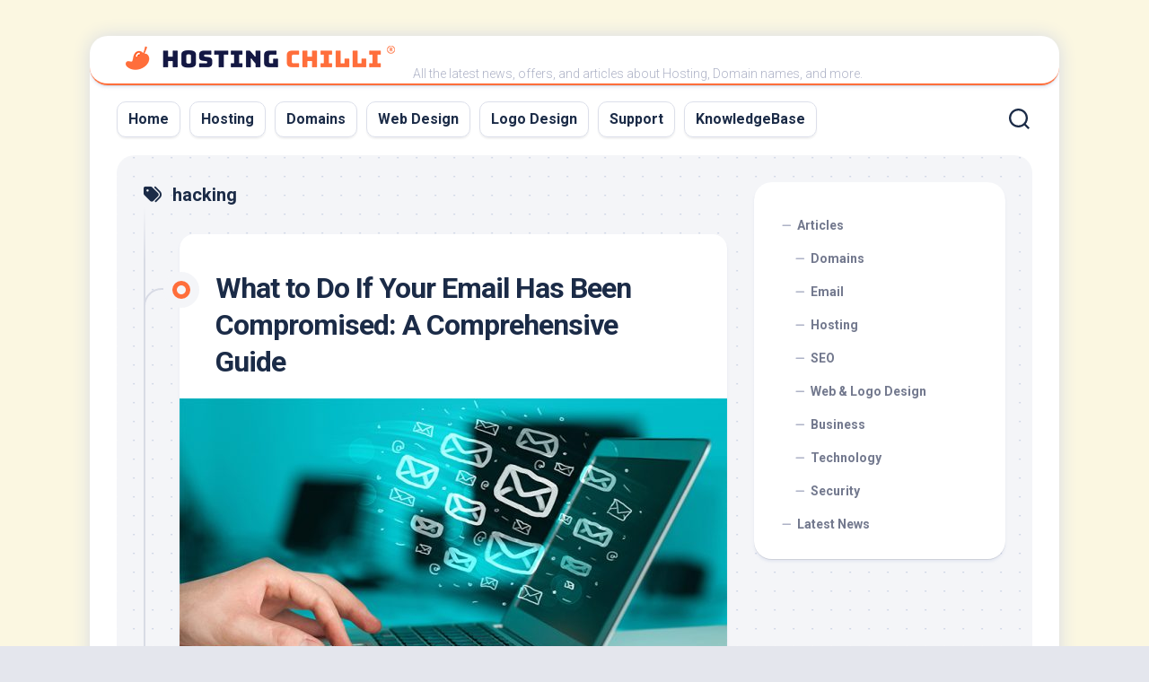

--- FILE ---
content_type: text/html; charset=UTF-8
request_url: https://blog.hostingchilli.com/tag/hacking/
body_size: 8983
content:
<!DOCTYPE html> 
<html class="no-js" lang="en-US">

<head>
	<meta charset="UTF-8">
	<meta name="viewport" content="width=device-width, initial-scale=1.0">
	<link rel="profile" href="https://gmpg.org/xfn/11">
		
	<title>hacking &#8211; Hosting Chilli Blog</title>
<meta name='robots' content='max-image-preview:large' />
<script>document.documentElement.className = document.documentElement.className.replace("no-js","js");</script>
<link rel='dns-prefetch' href='//stats.wp.com' />
<link rel='dns-prefetch' href='//fonts.googleapis.com' />
<link rel="alternate" type="application/rss+xml" title="Hosting Chilli Blog &raquo; Feed" href="https://blog.hostingchilli.com/feed/" />
<link rel="alternate" type="application/rss+xml" title="Hosting Chilli Blog &raquo; hacking Tag Feed" href="https://blog.hostingchilli.com/tag/hacking/feed/" />
<style id='wp-img-auto-sizes-contain-inline-css' type='text/css'>
img:is([sizes=auto i],[sizes^="auto," i]){contain-intrinsic-size:3000px 1500px}
/*# sourceURL=wp-img-auto-sizes-contain-inline-css */
</style>
<style id='wp-emoji-styles-inline-css' type='text/css'>

	img.wp-smiley, img.emoji {
		display: inline !important;
		border: none !important;
		box-shadow: none !important;
		height: 1em !important;
		width: 1em !important;
		margin: 0 0.07em !important;
		vertical-align: -0.1em !important;
		background: none !important;
		padding: 0 !important;
	}
/*# sourceURL=wp-emoji-styles-inline-css */
</style>
<style id='wp-block-library-inline-css' type='text/css'>
:root{--wp-block-synced-color:#7a00df;--wp-block-synced-color--rgb:122,0,223;--wp-bound-block-color:var(--wp-block-synced-color);--wp-editor-canvas-background:#ddd;--wp-admin-theme-color:#007cba;--wp-admin-theme-color--rgb:0,124,186;--wp-admin-theme-color-darker-10:#006ba1;--wp-admin-theme-color-darker-10--rgb:0,107,160.5;--wp-admin-theme-color-darker-20:#005a87;--wp-admin-theme-color-darker-20--rgb:0,90,135;--wp-admin-border-width-focus:2px}@media (min-resolution:192dpi){:root{--wp-admin-border-width-focus:1.5px}}.wp-element-button{cursor:pointer}:root .has-very-light-gray-background-color{background-color:#eee}:root .has-very-dark-gray-background-color{background-color:#313131}:root .has-very-light-gray-color{color:#eee}:root .has-very-dark-gray-color{color:#313131}:root .has-vivid-green-cyan-to-vivid-cyan-blue-gradient-background{background:linear-gradient(135deg,#00d084,#0693e3)}:root .has-purple-crush-gradient-background{background:linear-gradient(135deg,#34e2e4,#4721fb 50%,#ab1dfe)}:root .has-hazy-dawn-gradient-background{background:linear-gradient(135deg,#faaca8,#dad0ec)}:root .has-subdued-olive-gradient-background{background:linear-gradient(135deg,#fafae1,#67a671)}:root .has-atomic-cream-gradient-background{background:linear-gradient(135deg,#fdd79a,#004a59)}:root .has-nightshade-gradient-background{background:linear-gradient(135deg,#330968,#31cdcf)}:root .has-midnight-gradient-background{background:linear-gradient(135deg,#020381,#2874fc)}:root{--wp--preset--font-size--normal:16px;--wp--preset--font-size--huge:42px}.has-regular-font-size{font-size:1em}.has-larger-font-size{font-size:2.625em}.has-normal-font-size{font-size:var(--wp--preset--font-size--normal)}.has-huge-font-size{font-size:var(--wp--preset--font-size--huge)}.has-text-align-center{text-align:center}.has-text-align-left{text-align:left}.has-text-align-right{text-align:right}.has-fit-text{white-space:nowrap!important}#end-resizable-editor-section{display:none}.aligncenter{clear:both}.items-justified-left{justify-content:flex-start}.items-justified-center{justify-content:center}.items-justified-right{justify-content:flex-end}.items-justified-space-between{justify-content:space-between}.screen-reader-text{border:0;clip-path:inset(50%);height:1px;margin:-1px;overflow:hidden;padding:0;position:absolute;width:1px;word-wrap:normal!important}.screen-reader-text:focus{background-color:#ddd;clip-path:none;color:#444;display:block;font-size:1em;height:auto;left:5px;line-height:normal;padding:15px 23px 14px;text-decoration:none;top:5px;width:auto;z-index:100000}html :where(.has-border-color){border-style:solid}html :where([style*=border-top-color]){border-top-style:solid}html :where([style*=border-right-color]){border-right-style:solid}html :where([style*=border-bottom-color]){border-bottom-style:solid}html :where([style*=border-left-color]){border-left-style:solid}html :where([style*=border-width]){border-style:solid}html :where([style*=border-top-width]){border-top-style:solid}html :where([style*=border-right-width]){border-right-style:solid}html :where([style*=border-bottom-width]){border-bottom-style:solid}html :where([style*=border-left-width]){border-left-style:solid}html :where(img[class*=wp-image-]){height:auto;max-width:100%}:where(figure){margin:0 0 1em}html :where(.is-position-sticky){--wp-admin--admin-bar--position-offset:var(--wp-admin--admin-bar--height,0px)}@media screen and (max-width:600px){html :where(.is-position-sticky){--wp-admin--admin-bar--position-offset:0px}}

/*# sourceURL=wp-block-library-inline-css */
</style><style id='global-styles-inline-css' type='text/css'>
:root{--wp--preset--aspect-ratio--square: 1;--wp--preset--aspect-ratio--4-3: 4/3;--wp--preset--aspect-ratio--3-4: 3/4;--wp--preset--aspect-ratio--3-2: 3/2;--wp--preset--aspect-ratio--2-3: 2/3;--wp--preset--aspect-ratio--16-9: 16/9;--wp--preset--aspect-ratio--9-16: 9/16;--wp--preset--color--black: #000000;--wp--preset--color--cyan-bluish-gray: #abb8c3;--wp--preset--color--white: #ffffff;--wp--preset--color--pale-pink: #f78da7;--wp--preset--color--vivid-red: #cf2e2e;--wp--preset--color--luminous-vivid-orange: #ff6900;--wp--preset--color--luminous-vivid-amber: #fcb900;--wp--preset--color--light-green-cyan: #7bdcb5;--wp--preset--color--vivid-green-cyan: #00d084;--wp--preset--color--pale-cyan-blue: #8ed1fc;--wp--preset--color--vivid-cyan-blue: #0693e3;--wp--preset--color--vivid-purple: #9b51e0;--wp--preset--gradient--vivid-cyan-blue-to-vivid-purple: linear-gradient(135deg,rgb(6,147,227) 0%,rgb(155,81,224) 100%);--wp--preset--gradient--light-green-cyan-to-vivid-green-cyan: linear-gradient(135deg,rgb(122,220,180) 0%,rgb(0,208,130) 100%);--wp--preset--gradient--luminous-vivid-amber-to-luminous-vivid-orange: linear-gradient(135deg,rgb(252,185,0) 0%,rgb(255,105,0) 100%);--wp--preset--gradient--luminous-vivid-orange-to-vivid-red: linear-gradient(135deg,rgb(255,105,0) 0%,rgb(207,46,46) 100%);--wp--preset--gradient--very-light-gray-to-cyan-bluish-gray: linear-gradient(135deg,rgb(238,238,238) 0%,rgb(169,184,195) 100%);--wp--preset--gradient--cool-to-warm-spectrum: linear-gradient(135deg,rgb(74,234,220) 0%,rgb(151,120,209) 20%,rgb(207,42,186) 40%,rgb(238,44,130) 60%,rgb(251,105,98) 80%,rgb(254,248,76) 100%);--wp--preset--gradient--blush-light-purple: linear-gradient(135deg,rgb(255,206,236) 0%,rgb(152,150,240) 100%);--wp--preset--gradient--blush-bordeaux: linear-gradient(135deg,rgb(254,205,165) 0%,rgb(254,45,45) 50%,rgb(107,0,62) 100%);--wp--preset--gradient--luminous-dusk: linear-gradient(135deg,rgb(255,203,112) 0%,rgb(199,81,192) 50%,rgb(65,88,208) 100%);--wp--preset--gradient--pale-ocean: linear-gradient(135deg,rgb(255,245,203) 0%,rgb(182,227,212) 50%,rgb(51,167,181) 100%);--wp--preset--gradient--electric-grass: linear-gradient(135deg,rgb(202,248,128) 0%,rgb(113,206,126) 100%);--wp--preset--gradient--midnight: linear-gradient(135deg,rgb(2,3,129) 0%,rgb(40,116,252) 100%);--wp--preset--font-size--small: 13px;--wp--preset--font-size--medium: 20px;--wp--preset--font-size--large: 36px;--wp--preset--font-size--x-large: 42px;--wp--preset--spacing--20: 0.44rem;--wp--preset--spacing--30: 0.67rem;--wp--preset--spacing--40: 1rem;--wp--preset--spacing--50: 1.5rem;--wp--preset--spacing--60: 2.25rem;--wp--preset--spacing--70: 3.38rem;--wp--preset--spacing--80: 5.06rem;--wp--preset--shadow--natural: 6px 6px 9px rgba(0, 0, 0, 0.2);--wp--preset--shadow--deep: 12px 12px 50px rgba(0, 0, 0, 0.4);--wp--preset--shadow--sharp: 6px 6px 0px rgba(0, 0, 0, 0.2);--wp--preset--shadow--outlined: 6px 6px 0px -3px rgb(255, 255, 255), 6px 6px rgb(0, 0, 0);--wp--preset--shadow--crisp: 6px 6px 0px rgb(0, 0, 0);}:where(.is-layout-flex){gap: 0.5em;}:where(.is-layout-grid){gap: 0.5em;}body .is-layout-flex{display: flex;}.is-layout-flex{flex-wrap: wrap;align-items: center;}.is-layout-flex > :is(*, div){margin: 0;}body .is-layout-grid{display: grid;}.is-layout-grid > :is(*, div){margin: 0;}:where(.wp-block-columns.is-layout-flex){gap: 2em;}:where(.wp-block-columns.is-layout-grid){gap: 2em;}:where(.wp-block-post-template.is-layout-flex){gap: 1.25em;}:where(.wp-block-post-template.is-layout-grid){gap: 1.25em;}.has-black-color{color: var(--wp--preset--color--black) !important;}.has-cyan-bluish-gray-color{color: var(--wp--preset--color--cyan-bluish-gray) !important;}.has-white-color{color: var(--wp--preset--color--white) !important;}.has-pale-pink-color{color: var(--wp--preset--color--pale-pink) !important;}.has-vivid-red-color{color: var(--wp--preset--color--vivid-red) !important;}.has-luminous-vivid-orange-color{color: var(--wp--preset--color--luminous-vivid-orange) !important;}.has-luminous-vivid-amber-color{color: var(--wp--preset--color--luminous-vivid-amber) !important;}.has-light-green-cyan-color{color: var(--wp--preset--color--light-green-cyan) !important;}.has-vivid-green-cyan-color{color: var(--wp--preset--color--vivid-green-cyan) !important;}.has-pale-cyan-blue-color{color: var(--wp--preset--color--pale-cyan-blue) !important;}.has-vivid-cyan-blue-color{color: var(--wp--preset--color--vivid-cyan-blue) !important;}.has-vivid-purple-color{color: var(--wp--preset--color--vivid-purple) !important;}.has-black-background-color{background-color: var(--wp--preset--color--black) !important;}.has-cyan-bluish-gray-background-color{background-color: var(--wp--preset--color--cyan-bluish-gray) !important;}.has-white-background-color{background-color: var(--wp--preset--color--white) !important;}.has-pale-pink-background-color{background-color: var(--wp--preset--color--pale-pink) !important;}.has-vivid-red-background-color{background-color: var(--wp--preset--color--vivid-red) !important;}.has-luminous-vivid-orange-background-color{background-color: var(--wp--preset--color--luminous-vivid-orange) !important;}.has-luminous-vivid-amber-background-color{background-color: var(--wp--preset--color--luminous-vivid-amber) !important;}.has-light-green-cyan-background-color{background-color: var(--wp--preset--color--light-green-cyan) !important;}.has-vivid-green-cyan-background-color{background-color: var(--wp--preset--color--vivid-green-cyan) !important;}.has-pale-cyan-blue-background-color{background-color: var(--wp--preset--color--pale-cyan-blue) !important;}.has-vivid-cyan-blue-background-color{background-color: var(--wp--preset--color--vivid-cyan-blue) !important;}.has-vivid-purple-background-color{background-color: var(--wp--preset--color--vivid-purple) !important;}.has-black-border-color{border-color: var(--wp--preset--color--black) !important;}.has-cyan-bluish-gray-border-color{border-color: var(--wp--preset--color--cyan-bluish-gray) !important;}.has-white-border-color{border-color: var(--wp--preset--color--white) !important;}.has-pale-pink-border-color{border-color: var(--wp--preset--color--pale-pink) !important;}.has-vivid-red-border-color{border-color: var(--wp--preset--color--vivid-red) !important;}.has-luminous-vivid-orange-border-color{border-color: var(--wp--preset--color--luminous-vivid-orange) !important;}.has-luminous-vivid-amber-border-color{border-color: var(--wp--preset--color--luminous-vivid-amber) !important;}.has-light-green-cyan-border-color{border-color: var(--wp--preset--color--light-green-cyan) !important;}.has-vivid-green-cyan-border-color{border-color: var(--wp--preset--color--vivid-green-cyan) !important;}.has-pale-cyan-blue-border-color{border-color: var(--wp--preset--color--pale-cyan-blue) !important;}.has-vivid-cyan-blue-border-color{border-color: var(--wp--preset--color--vivid-cyan-blue) !important;}.has-vivid-purple-border-color{border-color: var(--wp--preset--color--vivid-purple) !important;}.has-vivid-cyan-blue-to-vivid-purple-gradient-background{background: var(--wp--preset--gradient--vivid-cyan-blue-to-vivid-purple) !important;}.has-light-green-cyan-to-vivid-green-cyan-gradient-background{background: var(--wp--preset--gradient--light-green-cyan-to-vivid-green-cyan) !important;}.has-luminous-vivid-amber-to-luminous-vivid-orange-gradient-background{background: var(--wp--preset--gradient--luminous-vivid-amber-to-luminous-vivid-orange) !important;}.has-luminous-vivid-orange-to-vivid-red-gradient-background{background: var(--wp--preset--gradient--luminous-vivid-orange-to-vivid-red) !important;}.has-very-light-gray-to-cyan-bluish-gray-gradient-background{background: var(--wp--preset--gradient--very-light-gray-to-cyan-bluish-gray) !important;}.has-cool-to-warm-spectrum-gradient-background{background: var(--wp--preset--gradient--cool-to-warm-spectrum) !important;}.has-blush-light-purple-gradient-background{background: var(--wp--preset--gradient--blush-light-purple) !important;}.has-blush-bordeaux-gradient-background{background: var(--wp--preset--gradient--blush-bordeaux) !important;}.has-luminous-dusk-gradient-background{background: var(--wp--preset--gradient--luminous-dusk) !important;}.has-pale-ocean-gradient-background{background: var(--wp--preset--gradient--pale-ocean) !important;}.has-electric-grass-gradient-background{background: var(--wp--preset--gradient--electric-grass) !important;}.has-midnight-gradient-background{background: var(--wp--preset--gradient--midnight) !important;}.has-small-font-size{font-size: var(--wp--preset--font-size--small) !important;}.has-medium-font-size{font-size: var(--wp--preset--font-size--medium) !important;}.has-large-font-size{font-size: var(--wp--preset--font-size--large) !important;}.has-x-large-font-size{font-size: var(--wp--preset--font-size--x-large) !important;}
/*# sourceURL=global-styles-inline-css */
</style>

<style id='classic-theme-styles-inline-css' type='text/css'>
/*! This file is auto-generated */
.wp-block-button__link{color:#fff;background-color:#32373c;border-radius:9999px;box-shadow:none;text-decoration:none;padding:calc(.667em + 2px) calc(1.333em + 2px);font-size:1.125em}.wp-block-file__button{background:#32373c;color:#fff;text-decoration:none}
/*# sourceURL=/wp-includes/css/classic-themes.min.css */
</style>
<link rel='stylesheet' id='blogstream-style-css' href='https://blog.hostingchilli.com/wp-content/themes/blogstream/style.css?ver=6.9' type='text/css' media='all' />
<style id='blogstream-style-inline-css' type='text/css'>
body { font-family: "Roboto", Arial, sans-serif; }

#header .social-links .social-tooltip:hover,
.entry-header .entry-title a:hover,
.entry-meta .entry-comments,
.entry-grid .entry-comments,
.entry-list .entry-comments,
.sidebar .post-nav li a:hover span,
.alx-tabs-nav li.active a,
.alx-tab li:hover .tab-item-title a,
.alx-tab li:hover .tab-item-comment a,
.alx-posts li:hover .post-item-title a,
.featured-item:hover .featured-item-title,
#theme-toggle i,
.card-header-title,
.mini-card-title a:hover,
.mini-card-category a { color: #ff6e3b; }

#profile,
.nav-menu:not(.mobile) .menu > li.current_page_item > span, 
.nav-menu:not(.mobile) .menu > li.current-menu-item > span, 
.nav-menu:not(.mobile) .menu > li.current-menu-ancestor > span, 
.nav-menu:not(.mobile) .menu > li.current-post-parent > span,
.entry-line-bullet,
.post-tags a:hover,
.slick-featured-nav .slick-prev,
.slick-featured-nav .slick-next,
.slick-featured-nav .slick-prev:hover,
.slick-featured-nav .slick-next:hover,
.slick-featured-nav .slick-prev:focus,
.slick-featured-nav .slick-next:focus,
.featured-item-content:before,
.card-articles:after,
.card-header:before,
#theme-toggle-btn:before { background-color: #ff6e3b; }

.slick-featured .slick-dots .slick-active button { border-color: #ff6e3b; }

#header,
.alx-tabs-nav li.active a { border-bottom-color: #ff6e3b; }
				

/*# sourceURL=blogstream-style-inline-css */
</style>
<link rel='stylesheet' id='blogstream-responsive-css' href='https://blog.hostingchilli.com/wp-content/themes/blogstream/responsive.css?ver=6.9' type='text/css' media='all' />
<link rel='stylesheet' id='blogstream-font-awesome-css' href='https://blog.hostingchilli.com/wp-content/themes/blogstream/fonts/all.min.css?ver=6.9' type='text/css' media='all' />
<link rel='stylesheet' id='roboto-css' href='//fonts.googleapis.com/css?family=Roboto%3A400%2C300italic%2C300%2C400italic%2C700&#038;subset=latin%2Clatin-ext&#038;ver=6.9' type='text/css' media='all' />
<script type="text/javascript" src="https://blog.hostingchilli.com/wp-includes/js/jquery/jquery.min.js?ver=3.7.1" id="jquery-core-js"></script>
<script type="text/javascript" src="https://blog.hostingchilli.com/wp-includes/js/jquery/jquery-migrate.min.js?ver=3.4.1" id="jquery-migrate-js"></script>
<script type="text/javascript" src="https://blog.hostingchilli.com/wp-content/themes/blogstream/js/slick.min.js?ver=6.9" id="blogstream-slick-js"></script>
<link rel="https://api.w.org/" href="https://blog.hostingchilli.com/wp-json/" /><link rel="alternate" title="JSON" type="application/json" href="https://blog.hostingchilli.com/wp-json/wp/v2/tags/302" /><link rel="EditURI" type="application/rsd+xml" title="RSD" href="https://blog.hostingchilli.com/xmlrpc.php?rsd" />
<meta name="generator" content="WordPress 6.9" />
	<style>img#wpstats{display:none}</style>
		<style type="text/css" id="custom-background-css">
body.custom-background { background-image: url("https://blog.hostingchilli.com/wp-content/uploads/2023/01/bg.png"); background-position: left top; background-size: auto; background-repeat: repeat; background-attachment: scroll; }
</style>
	<link rel="icon" href="https://blog.hostingchilli.com/wp-content/uploads/2021/11/cropped-hosting-chilli-32x32.png" sizes="32x32" />
<link rel="icon" href="https://blog.hostingchilli.com/wp-content/uploads/2021/11/cropped-hosting-chilli-192x192.png" sizes="192x192" />
<link rel="apple-touch-icon" href="https://blog.hostingchilli.com/wp-content/uploads/2021/11/cropped-hosting-chilli-180x180.png" />
<meta name="msapplication-TileImage" content="https://blog.hostingchilli.com/wp-content/uploads/2021/11/cropped-hosting-chilli-270x270.png" />
<style id="kirki-inline-styles"></style></head>

<body class="archive tag tag-hacking tag-302 custom-background wp-custom-logo wp-theme-blogstream col-2cl full-width invert-dark-logo logged-out">



<a class="skip-link screen-reader-text" href="#page">Skip to content</a>

<div id="wrapper">

	<div id="header-sticky">
		<header id="header" class="hide-on-scroll-down nav-menu-dropdown-left">

			<div class="pad group">

				<p class="site-title"><a href="https://blog.hostingchilli.com/" rel="home"><img src="https://blog.hostingchilli.com/wp-content/uploads/2023/01/cropped-logo-HC.png" alt="Hosting Chilli Blog"></a></p>
									<p class="site-description">All the latest news, offers, and articles about Hosting, Domain names, and more.</p>
								
									<ul class="social-links"></ul>								
			</div>
			
		</header><!--/#header-->
	</div><!--/#header-sticky-->

	<div id="header-bottom" class="group">
	
					<div id="wrap-nav-header" class="wrap-nav">
						<nav id="nav-header-nav" class="main-navigation nav-menu">
			<button class="menu-toggle" aria-controls="primary-menu" aria-expanded="false">
				<span class="screen-reader-text">Expand Menu</span><div class="menu-toggle-icon"><span></span><span></span><span></span></div>			</button>
			<div class="menu-primary-menu-container"><ul id="nav-header" class="menu"><li id="menu-item-62" class="menu-item menu-item-type-custom menu-item-object-custom menu-item-62"><span class="menu-item-wrapper"><a href="https://hostingchilli.com">Home</a></span></li>
<li id="menu-item-182" class="menu-item menu-item-type-custom menu-item-object-custom menu-item-182"><span class="menu-item-wrapper"><a href="https://hostingchilli.com/hosting">Hosting</a></span></li>
<li id="menu-item-183" class="menu-item menu-item-type-custom menu-item-object-custom menu-item-183"><span class="menu-item-wrapper"><a href="https://hostingchilli.com/u/cart.php?a=add&#038;domain=register">Domains</a></span></li>
<li id="menu-item-184" class="menu-item menu-item-type-custom menu-item-object-custom menu-item-184"><span class="menu-item-wrapper"><a href="https://hostingchilli.com/web-design">Web Design</a></span></li>
<li id="menu-item-185" class="menu-item menu-item-type-custom menu-item-object-custom menu-item-185"><span class="menu-item-wrapper"><a href="https://hostingchilli.com/logo-design">Logo Design</a></span></li>
<li id="menu-item-186" class="menu-item menu-item-type-custom menu-item-object-custom menu-item-186"><span class="menu-item-wrapper"><a href="https://hostingchilli.com/u/submitticket.php?step=2&#038;deptid=2">Support</a></span></li>
<li id="menu-item-187" class="menu-item menu-item-type-custom menu-item-object-custom menu-item-187"><span class="menu-item-wrapper"><a href="https://hostingchilli.com/u/index.php?rp=/knowledgebase">KnowledgeBase</a></span></li>
</ul></div>		</nav>
					</div>
				
				
					<div class="search-trap-focus">
				<button class="toggle-search" data-target=".search-trap-focus">
					<svg class="svg-icon" id="svg-search" aria-hidden="true" role="img" focusable="false" xmlns="http://www.w3.org/2000/svg" width="23" height="23" viewBox="0 0 23 23"><path d="M38.710696,48.0601792 L43,52.3494831 L41.3494831,54 L37.0601792,49.710696 C35.2632422,51.1481185 32.9839107,52.0076499 30.5038249,52.0076499 C24.7027226,52.0076499 20,47.3049272 20,41.5038249 C20,35.7027226 24.7027226,31 30.5038249,31 C36.3049272,31 41.0076499,35.7027226 41.0076499,41.5038249 C41.0076499,43.9839107 40.1481185,46.2632422 38.710696,48.0601792 Z M36.3875844,47.1716785 C37.8030221,45.7026647 38.6734666,43.7048964 38.6734666,41.5038249 C38.6734666,36.9918565 35.0157934,33.3341833 30.5038249,33.3341833 C25.9918565,33.3341833 22.3341833,36.9918565 22.3341833,41.5038249 C22.3341833,46.0157934 25.9918565,49.6734666 30.5038249,49.6734666 C32.7048964,49.6734666 34.7026647,48.8030221 36.1716785,47.3875844 C36.2023931,47.347638 36.2360451,47.3092237 36.2726343,47.2726343 C36.3092237,47.2360451 36.347638,47.2023931 36.3875844,47.1716785 Z" transform="translate(-20 -31)"></path></svg>
					<svg class="svg-icon" id="svg-close" aria-hidden="true" role="img" focusable="false" xmlns="http://www.w3.org/2000/svg" width="23" height="23" viewBox="0 0 16 16"><polygon fill="" fill-rule="evenodd" points="6.852 7.649 .399 1.195 1.445 .149 7.899 6.602 14.352 .149 15.399 1.195 8.945 7.649 15.399 14.102 14.352 15.149 7.899 8.695 1.445 15.149 .399 14.102"></polygon></svg>
				</button>
				<div class="search-expand">
					<div class="search-expand-inner">
						<form method="get" class="searchform themeform" action="https://blog.hostingchilli.com/">
	<div>
		<input type="text" class="search" name="s" onblur="if(this.value=='')this.value='To search type and hit enter';" onfocus="if(this.value=='To search type and hit enter')this.value='';" value="To search type and hit enter" />
	</div>
</form>					</div>
				</div>
			</div>
				
				
	</div><!--/#header-bottom-->

	<div id="wrapper-inner">

				
		

		
		<div class="container" id="page">
			<div class="container-inner">			
				<div class="main">
					<div class="main-inner group">

<div class="content">
		
	<div class="page-title group">
	<div class="page-title-inner group">
	
					<h1><i class="fas fa-tags"></i>hacking</h1>
			
		
								
	</div><!--/.page-title-inner-->
</div><!--/.page-title-->	
			
					
			<div class="entry-wrap entry-standard">
									
<article id="post-473" class="wrap-entry-line post-473 post type-post status-publish format-standard has-post-thumbnail hentry category-articles category-email category-security tag-articles tag-email-accounts tag-hacking tag-suspicious-emails tag-unauthorized-access">	
	
	<div class="entry-line">
		<div class="entry-line-inner">
			<div class="entry-line-bullet">
				<div class="entry-line-bullet-inner"></div>
			</div>
		</div>
	</div>
	
	<div class="post-wrapper entry-line-entry group">
		<header class="entry-header group">
			<h2 class="entry-title"><a href="https://blog.hostingchilli.com/2023/06/06/what-to-do-if-your-email-has-been-compromised-a-comprehensive-guide/" rel="bookmark">What to Do If Your Email Has Been Compromised: A Comprehensive Guide</a></h2>
		</header>
		<div class="entry-media">
												<a href="https://blog.hostingchilli.com/2023/06/06/what-to-do-if-your-email-has-been-compromised-a-comprehensive-guide/">
						<div class="image-container">
							<img width="610" height="343" src="https://blog.hostingchilli.com/wp-content/uploads/2023/06/Emails-610x343.jpg" class="attachment-blogstream-large size-blogstream-large wp-post-image" alt="Emails" decoding="async" fetchpriority="high" srcset="https://blog.hostingchilli.com/wp-content/uploads/2023/06/Emails-610x343.jpg 610w, https://blog.hostingchilli.com/wp-content/uploads/2023/06/Emails-300x169.jpg 300w, https://blog.hostingchilli.com/wp-content/uploads/2023/06/Emails-768x432.jpg 768w, https://blog.hostingchilli.com/wp-content/uploads/2023/06/Emails-520x292.jpg 520w, https://blog.hostingchilli.com/wp-content/uploads/2023/06/Emails.jpg 800w" sizes="(max-width: 610px) 100vw, 610px" />																											</div>
					</a>
									</div>
		<div class="entry-content">
			<div class="entry themeform">
				
									
										
								
			</div>
		</div>
	</div>
	
	<div class="entry-meta group">
		<div class="entry-meta-inner">
			<span class="posted-on">June 6, 2023</span>
			<span class="byline">by <span class="author"><a href="https://blog.hostingchilli.com/author/administrator/" title="Posts by Hosting Chilli" rel="author">Hosting Chilli</a></span></span>
			<span class="entry-category"><a href="https://blog.hostingchilli.com/category/articles/" rel="category tag">Articles</a> <a href="https://blog.hostingchilli.com/category/articles/email/" rel="category tag">Email</a> <a href="https://blog.hostingchilli.com/category/articles/security/" rel="category tag">Security</a></span>
					</div>
	</div>

</article><!--/.post-->								</div>
			
				
		<nav class="pagination group">
				</nav><!--/.pagination-->
		
	
</div><!--/.content-->


	<div class="sidebar s1">

		<div class="sidebar-content">
		
						
			
			<div id="nav_menu-3" class="widget widget_nav_menu"><div class="menu-side-menu-container"><ul id="menu-side-menu" class="menu"><li id="menu-item-190" class="menu-item menu-item-type-custom menu-item-object-custom menu-item-has-children menu-item-190"><a href="https://blog.hostingchilli.com/category/articles/">Articles</a>
<ul class="sub-menu">
	<li id="menu-item-495" class="menu-item menu-item-type-taxonomy menu-item-object-category menu-item-495"><a href="https://blog.hostingchilli.com/category/articles/domains/">Domains</a></li>
	<li id="menu-item-496" class="menu-item menu-item-type-taxonomy menu-item-object-category menu-item-496"><a href="https://blog.hostingchilli.com/category/articles/email/">Email</a></li>
	<li id="menu-item-490" class="menu-item menu-item-type-taxonomy menu-item-object-category menu-item-490"><a href="https://blog.hostingchilli.com/category/articles/hosting/">Hosting</a></li>
	<li id="menu-item-489" class="menu-item menu-item-type-taxonomy menu-item-object-category menu-item-489"><a href="https://blog.hostingchilli.com/category/articles/seo/">SEO</a></li>
	<li id="menu-item-493" class="menu-item menu-item-type-taxonomy menu-item-object-category menu-item-493"><a href="https://blog.hostingchilli.com/category/articles/web-logo-design/">Web &amp; Logo Design</a></li>
	<li id="menu-item-491" class="menu-item menu-item-type-taxonomy menu-item-object-category menu-item-491"><a href="https://blog.hostingchilli.com/category/articles/business/">Business</a></li>
	<li id="menu-item-492" class="menu-item menu-item-type-taxonomy menu-item-object-category menu-item-492"><a href="https://blog.hostingchilli.com/category/articles/technology/">Technology</a></li>
	<li id="menu-item-494" class="menu-item menu-item-type-taxonomy menu-item-object-category menu-item-494"><a href="https://blog.hostingchilli.com/category/articles/security/">Security</a></li>
</ul>
</li>
<li id="menu-item-191" class="menu-item menu-item-type-custom menu-item-object-custom menu-item-191"><a href="https://blog.hostingchilli.com/category/latest-news/">Latest News</a></li>
</ul></div></div>			
		</div><!--/.sidebar-content-->
		
	</div><!--/.sidebar-->
	

					</div><!--/.main-inner-->
					
				</div><!--/.main-->	
			</div><!--/.container-inner-->
		</div><!--/.container-->
		
		<footer id="footer">

							
						
							<div id="wrap-nav-footer" class="wrap-nav">
							<nav id="nav-footer-nav" class="main-navigation nav-menu">
			<button class="menu-toggle" aria-controls="primary-menu" aria-expanded="false">
				<span class="screen-reader-text">Expand Menu</span><div class="menu-toggle-icon"><span></span><span></span><span></span></div>			</button>
			<div class="menu-secondary-menu-container"><ul id="nav-footer" class="menu"><li id="menu-item-20" class="menu-item menu-item-type-custom menu-item-object-custom menu-item-20"><span class="menu-item-wrapper"><a href="https://www.facebook.com/hostingchilli.au">Facebook</a></span></li>
<li id="menu-item-21" class="menu-item menu-item-type-custom menu-item-object-custom menu-item-21"><span class="menu-item-wrapper"><a href="https://twitter.com/hostingchilli">Twitter</a></span></li>
<li id="menu-item-22" class="menu-item menu-item-type-custom menu-item-object-custom menu-item-22"><span class="menu-item-wrapper"><a href="https://www.instagram.com/hostingchilli">Instagram</a></span></li>
</ul></div>		</nav>
						</div>
						
			<div id="footer-bottom">
				
				<a id="back-to-top" href="#"><i class="fas fa-angle-up"></i></a>
					
				<div class="pad group">
					
					<div class="grid one-full">
						
												
						<div id="copyright">
															<p>Hosting Chilli Blog © 2023. All Rights Reserved.</p>
													</div><!--/#copyright-->
						
												
					</div>
					
					<div class="grid one-full">	
													<ul class="social-links"></ul>											</div>
				
				</div><!--/.pad-->

			</div><!--/#footer-bottom-->

		</footer><!--/#footer-->
	
	</div><!--/#wrapper-inner-->
</div><!--/#wrapper-->

<script type="speculationrules">
{"prefetch":[{"source":"document","where":{"and":[{"href_matches":"/*"},{"not":{"href_matches":["/wp-*.php","/wp-admin/*","/wp-content/uploads/*","/wp-content/*","/wp-content/plugins/*","/wp-content/themes/blogstream/*","/*\\?(.+)"]}},{"not":{"selector_matches":"a[rel~=\"nofollow\"]"}},{"not":{"selector_matches":".no-prefetch, .no-prefetch a"}}]},"eagerness":"conservative"}]}
</script>
	<script>
	/(trident|msie)/i.test(navigator.userAgent)&&document.getElementById&&window.addEventListener&&window.addEventListener("hashchange",function(){var t,e=location.hash.substring(1);/^[A-z0-9_-]+$/.test(e)&&(t=document.getElementById(e))&&(/^(?:a|select|input|button|textarea)$/i.test(t.tagName)||(t.tabIndex=-1),t.focus())},!1);
	</script>
	<script type="text/javascript" src="https://blog.hostingchilli.com/wp-content/themes/blogstream/js/jquery.fitvids.js?ver=6.9" id="blogstream-fitvids-js"></script>
<script type="text/javascript" src="https://blog.hostingchilli.com/wp-content/themes/blogstream/js/jq-sticky-anything.min.js?ver=6.9" id="blogstream-jq-sticky-anything-js"></script>
<script type="text/javascript" src="https://blog.hostingchilli.com/wp-content/themes/blogstream/js/scripts.js?ver=6.9" id="blogstream-scripts-js"></script>
<script type="text/javascript" src="https://blog.hostingchilli.com/wp-content/themes/blogstream/js/nav.js?ver=1735580885" id="blogstream-nav-script-js"></script>
<script type="text/javascript" id="jetpack-stats-js-before">
/* <![CDATA[ */
_stq = window._stq || [];
_stq.push([ "view", {"v":"ext","blog":"220312041","post":"0","tz":"0","srv":"blog.hostingchilli.com","arch_tag":"hacking","arch_results":"1","j":"1:15.4"} ]);
_stq.push([ "clickTrackerInit", "220312041", "0" ]);
//# sourceURL=jetpack-stats-js-before
/* ]]> */
</script>
<script type="text/javascript" src="https://stats.wp.com/e-202605.js" id="jetpack-stats-js" defer="defer" data-wp-strategy="defer"></script>
<script id="wp-emoji-settings" type="application/json">
{"baseUrl":"https://s.w.org/images/core/emoji/17.0.2/72x72/","ext":".png","svgUrl":"https://s.w.org/images/core/emoji/17.0.2/svg/","svgExt":".svg","source":{"concatemoji":"https://blog.hostingchilli.com/wp-includes/js/wp-emoji-release.min.js?ver=6.9"}}
</script>
<script type="module">
/* <![CDATA[ */
/*! This file is auto-generated */
const a=JSON.parse(document.getElementById("wp-emoji-settings").textContent),o=(window._wpemojiSettings=a,"wpEmojiSettingsSupports"),s=["flag","emoji"];function i(e){try{var t={supportTests:e,timestamp:(new Date).valueOf()};sessionStorage.setItem(o,JSON.stringify(t))}catch(e){}}function c(e,t,n){e.clearRect(0,0,e.canvas.width,e.canvas.height),e.fillText(t,0,0);t=new Uint32Array(e.getImageData(0,0,e.canvas.width,e.canvas.height).data);e.clearRect(0,0,e.canvas.width,e.canvas.height),e.fillText(n,0,0);const a=new Uint32Array(e.getImageData(0,0,e.canvas.width,e.canvas.height).data);return t.every((e,t)=>e===a[t])}function p(e,t){e.clearRect(0,0,e.canvas.width,e.canvas.height),e.fillText(t,0,0);var n=e.getImageData(16,16,1,1);for(let e=0;e<n.data.length;e++)if(0!==n.data[e])return!1;return!0}function u(e,t,n,a){switch(t){case"flag":return n(e,"\ud83c\udff3\ufe0f\u200d\u26a7\ufe0f","\ud83c\udff3\ufe0f\u200b\u26a7\ufe0f")?!1:!n(e,"\ud83c\udde8\ud83c\uddf6","\ud83c\udde8\u200b\ud83c\uddf6")&&!n(e,"\ud83c\udff4\udb40\udc67\udb40\udc62\udb40\udc65\udb40\udc6e\udb40\udc67\udb40\udc7f","\ud83c\udff4\u200b\udb40\udc67\u200b\udb40\udc62\u200b\udb40\udc65\u200b\udb40\udc6e\u200b\udb40\udc67\u200b\udb40\udc7f");case"emoji":return!a(e,"\ud83e\u1fac8")}return!1}function f(e,t,n,a){let r;const o=(r="undefined"!=typeof WorkerGlobalScope&&self instanceof WorkerGlobalScope?new OffscreenCanvas(300,150):document.createElement("canvas")).getContext("2d",{willReadFrequently:!0}),s=(o.textBaseline="top",o.font="600 32px Arial",{});return e.forEach(e=>{s[e]=t(o,e,n,a)}),s}function r(e){var t=document.createElement("script");t.src=e,t.defer=!0,document.head.appendChild(t)}a.supports={everything:!0,everythingExceptFlag:!0},new Promise(t=>{let n=function(){try{var e=JSON.parse(sessionStorage.getItem(o));if("object"==typeof e&&"number"==typeof e.timestamp&&(new Date).valueOf()<e.timestamp+604800&&"object"==typeof e.supportTests)return e.supportTests}catch(e){}return null}();if(!n){if("undefined"!=typeof Worker&&"undefined"!=typeof OffscreenCanvas&&"undefined"!=typeof URL&&URL.createObjectURL&&"undefined"!=typeof Blob)try{var e="postMessage("+f.toString()+"("+[JSON.stringify(s),u.toString(),c.toString(),p.toString()].join(",")+"));",a=new Blob([e],{type:"text/javascript"});const r=new Worker(URL.createObjectURL(a),{name:"wpTestEmojiSupports"});return void(r.onmessage=e=>{i(n=e.data),r.terminate(),t(n)})}catch(e){}i(n=f(s,u,c,p))}t(n)}).then(e=>{for(const n in e)a.supports[n]=e[n],a.supports.everything=a.supports.everything&&a.supports[n],"flag"!==n&&(a.supports.everythingExceptFlag=a.supports.everythingExceptFlag&&a.supports[n]);var t;a.supports.everythingExceptFlag=a.supports.everythingExceptFlag&&!a.supports.flag,a.supports.everything||((t=a.source||{}).concatemoji?r(t.concatemoji):t.wpemoji&&t.twemoji&&(r(t.twemoji),r(t.wpemoji)))});
//# sourceURL=https://blog.hostingchilli.com/wp-includes/js/wp-emoji-loader.min.js
/* ]]> */
</script>
</body>
</html>